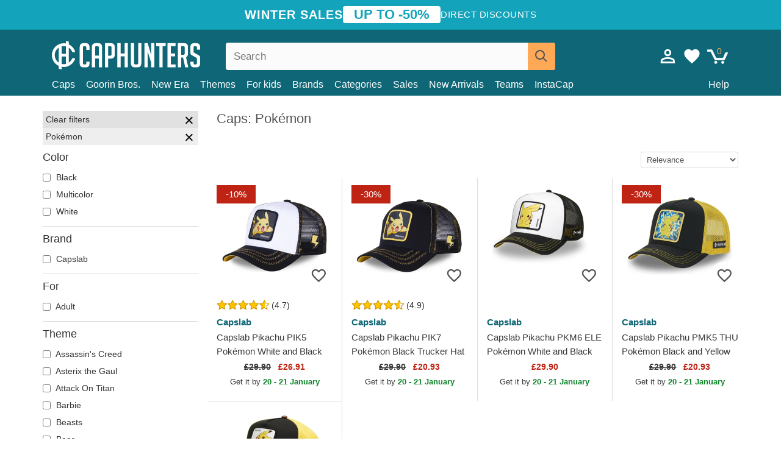

--- FILE ---
content_type: text/html; charset=utf-8
request_url: https://caphunters.co.uk/12-caps?theme=pokemon
body_size: 14125
content:
<!DOCTYPE HTML><html lang="en-us"><head><meta charset="utf-8"><title>Caps: Pokémon | Caphunters.co.uk</title> <script type="text/javascript">window.gdprAppliesGlobally=true;(function(){function n(e){if(!window.frames[e]){if(document.body&&document.body.firstChild){var t=document.body;var r=document.createElement("iframe");r.style.display="none";r.name=e;r.title=e;t.insertBefore(r,t.firstChild)}else{setTimeout(function(){n(e)},5)}}}function e(r,a,o,c,s){function e(e,t,r,n){if(typeof r!=="function"){return}if(!window[a]){window[a]=[]}var i=false;if(s){i=s(e,n,r)}if(!i){window[a].push({command:e,version:t,callback:r,parameter:n})}}e.stub=true;e.stubVersion=2;function t(n){if(!window[r]||window[r].stub!==true){return}if(!n.data){return}var i=typeof n.data==="string";var e;try{e=i?JSON.parse(n.data):n.data}catch(t){return}if(e[o]){var a=e[o];window[r](a.command,a.version,function(e,t){var r={};r[c]={returnValue:e,success:t,callId:a.callId};n.source.postMessage(i?JSON.stringify(r):r,"*")},a.parameter)}}if(typeof window[r]!=="function"){window[r]=e;if(window.addEventListener){window.addEventListener("message",t,false)}else{window.attachEvent("onmessage",t)}}}e("__tcfapi","__tcfapiBuffer","__tcfapiCall","__tcfapiReturn");n("__tcfapiLocator");(function(e,t){var r=document.createElement("link");r.rel="preconnect";r.as="script";var n=document.createElement("link");n.rel="dns-prefetch";n.as="script";var i=document.createElement("link");i.rel="preload";i.as="script";var a=document.createElement("script");a.id="spcloader";a.type="text/javascript";a["async"]=true;a.charset="utf-8";var o="https://sdk.privacy-center.org/"+e+"/loader.js?target_type=notice&target="+t;if(window.didomiConfig&&window.didomiConfig.user){var c=window.didomiConfig.user;var s=c.country;var d=c.region;if(s){o=o+"&country="+s;if(d){o=o+"&region="+d}}}r.href="https://sdk.privacy-center.org/";n.href="https://sdk.privacy-center.org/";i.href=o;a.src=o;var f=document.getElementsByTagName("script")[0];f.parentNode.insertBefore(r,f);f.parentNode.insertBefore(n,f);f.parentNode.insertBefore(i,f);f.parentNode.insertBefore(a,f)})("9f9d3a7a-e115-4846-b3cb-42dc6fb4ce08","QVBtGPFB")})();</script> <link rel="preconnect" href="https://static.caphunters.co.uk"><link rel="preconnect" href="https://www.google-analytics.com"><link rel="preconnect" href="https://www.google.com"><link rel="preconnect" href="https://www.google.es"><link rel="preconnect" href="https://googleads.g.doubleclick.net"><link rel="preconnect" href="https://www.googletagmanager.com"><link rel="preconnect" href="https://bat.bing.com"><link rel="preconnect" href="https://www.googleadservices.com"><link rel="preconnect" href="https://accounts.google.com"><link rel="dns-prefetch" href="https://accounts.google.com"><link rel="preload" href="https://static.caphunters.co.uk/img/sprite.svg?v=2" as="image" type="image/svg+xml"><link rel="canonical" href="https://caphunters.co.uk/12-caps?theme=pokemon"><link rel="stylesheet" href="https://static.caphunters.co.uk/cache/css/3fef48b887d494bf2faadae6975c5cf8.css"><link rel="preload" as="image" href="https://static.caphunters.co.uk/23287-home_default/capslab-pikachu-pik5-pokemon-white-and-black-trucker-hat.webp"><link rel="preload" as="image" href="https://static.caphunters.co.uk/23295-home_default/capslab-pikachu-pik7-pokemon-black-trucker-hat.webp"><meta name="description" content="At Caphunters, we have a wide selection of Pokemon-themed hats to satisfy fans of all ages. From Ash Ketchum's iconic cap to designs inspired by popular Pokémon like Pikachu, Charmander, and Bulbasaur, our collection has something for everyone.Our caps are made from high-quality materials and feature impressive details that will make any Pokémon fan feel like they're on their own Pokémon adventure. Don't wait any longer to get your Pokémon themed cap at Caphunters!"><meta name="keywords" content="Caps, Pokémon"><meta name="robots" content="index,follow"><meta name="viewport" content="user-scalable=yes, width=device-width, maximum-scale=5, initial-scale=1"><meta name="mobile-web-app-capable" content="yes"><meta name="theme-color" content="#0E6676"><meta name="apple-mobile-web-app-status-bar-style" content="black-translucent"><link rel="icon" type="image/png" href="https://static.caphunters.co.uk/img/favicon-196x196.png" sizes="196x196"><link rel="icon" type="image/png" href="https://static.caphunters.co.uk/img/favicon-96x96.png" sizes="96x96"><link rel="icon" type="image/png" href="https://static.caphunters.co.uk/img/favicon-32x32.png" sizes="32x32"><link rel="icon" type="image/png" href="https://static.caphunters.co.uk/img/favicon-16x16.png" sizes="16x16"><link rel="icon" type="image/png" href="https://static.caphunters.co.uk/img/favicon-128.png" sizes="128x128"><link rel="shortcut icon" type="image/x-icon" href="https://static.caphunters.co.uk/img/favicon.ico"><link rel="manifest" href="/manifest.json"> <script type="didomi/javascript" data-vendor="c:bing-ads" defer src="https://static.caphunters.co.uk/themes/caphunters/js/bing.js"></script> <noscript><img height="1" width="1" style="display:none" src="https://www.facebook.com/tr?id=1666427600331054&ev=PageView&noscript=1" /></noscript><meta property="og:description" content="Hat store with the largest online catalog. Caps and caps at the best prices." /><meta property="og:site_name" content="Caphunters" /><meta property="og:type" content="website" /><meta property="og:url" content="https://caphunters.co.uk/12-caps?theme=pokemon" /><meta property="og:title" content="Caphunters - Caps: Pok&eacute;mon | Caphunters.co.uk" /><meta property="og:image" content="https://caphunters.co.uk/img/logo_social.jpg" /><meta name="twitter:site" content="@caphunters"><meta name="twitter:creator" content="@caphunters"><meta name="twitter:description" content="Hat store with the largest online catalog. Caps and caps at the best prices."><meta name="twitter:card" content="summary"><meta name="twitter:title" content="Caphunters - Caps: Pok&eacute;mon | Caphunters.co.uk"><meta name="twitter:image" content="/img/logo_social.jpg"><link href="https://caphunters.com/en/" rel="alternate" hreflang="x-default"><link href="https://caphunters.com/es/12-gorras?tematica=pokemon" rel="alternate" hreflang="es-us"><link href="https://caphunters.es/12-gorras?tematica=pokemon" rel="alternate" hreflang="es-es"><link href="https://caphunters.com/en/12-caps?theme=pokemon" rel="alternate" hreflang="en-us"><link href="https://caphunters.ie/12-caps?theme=pokemon" rel="alternate" hreflang="en-ie"><link href="https://caphunters.ca/en/12-caps?theme=pokemon" rel="alternate" hreflang="en-ca"><link href="https://caphunters.bg/en/12-caps?theme=pokemon" rel="alternate" hreflang="en-bg"><link href="https://caphunters.hr/12-caps?theme=pokemon" rel="alternate" hreflang="en-hr"><link href="https://caphunters.si/12-caps?theme=pokemon" rel="alternate" hreflang="en-si"><link href="https://caphunters.ee/12-caps?theme=pokemon" rel="alternate" hreflang="en-ee"><link href="https://caphunters.fi/12-caps?theme=pokemon" rel="alternate" hreflang="en-fi"><link href="https://caphunters.hu/en/12-caps?theme=pokemon" rel="alternate" hreflang="en-hu"><link href="https://caphunters.lv/en/12-caps?theme=pokemon" rel="alternate" hreflang="en-lv"><link href="https://caphunters.lt/en/12-caps?theme=pokemon" rel="alternate" hreflang="en-lt"><link href="https://caphunters.mt/12-caps?theme=pokemon" rel="alternate" hreflang="en-mt"><link href="https://caphunters.cz/en/12-caps?theme=pokemon" rel="alternate" hreflang="en-cz"><link href="https://caphunters.sk/en/12-caps?theme=pokemon" rel="alternate" hreflang="en-sk"><link href="https://caphunters.ro/en/12-caps?theme=pokemon" rel="alternate" hreflang="en-ro"><link href="https://caphunters.fr/12-casquettes?theme=pokemon" rel="alternate" hreflang="fr-fr"><link href="https://caphunters.be/12-casquettes?theme=pokemon" rel="alternate" hreflang="fr-be"><link href="https://caphunters.ca/fr/12-casquettes?theme=pokemon" rel="alternate" hreflang="fr-ca"><link href="https://caphunters.at/fr/12-casquettes?theme=pokemon" rel="alternate" hreflang="fr-at"><link href="https://caphunters.ch/fr/12-casquettes?theme=pokemon" rel="alternate" hreflang="fr-ch"><link href="https://caphunters.bg/fr/12-casquettes?theme=pokemon" rel="alternate" hreflang="fr-bg"><link href="https://caphunters.lu/12-casquettes?theme=pokemon" rel="alternate" hreflang="fr-lu"><link href="https://caphunters.ro/fr/12-casquettes?theme=pokemon" rel="alternate" hreflang="fr-ro"><link href="https://caphunters.pt/12-bones?tematica=pokemon" rel="alternate" hreflang="pt-pt"><link href="https://caphunters.de/12-caps?motiv=pokemon" rel="alternate" hreflang="de-de"><link href="https://caphunters.at/de/12-caps?motiv=pokemon" rel="alternate" hreflang="de-at"><link href="https://caphunters.ch/de/12-caps?motiv=pokemon" rel="alternate" hreflang="de-ch"><link href="https://caphunters.bg/de/12-caps?motiv=pokemon" rel="alternate" hreflang="de-bg"><link href="https://caphunters.hu/de/12-caps?motiv=pokemon" rel="alternate" hreflang="de-hu"><link href="https://caphunters.lv/de/12-caps?motiv=pokemon" rel="alternate" hreflang="de-lv"><link href="https://caphunters.cz/de/12-caps?motiv=pokemon" rel="alternate" hreflang="de-cz"><link href="https://caphunters.sk/de/12-caps?motiv=pokemon" rel="alternate" hreflang="de-sk"><link href="https://caphunters.it/12-cappellini?tema=pokemon" rel="alternate" hreflang="it-it"><link href="https://caphunters.ch/it/12-cappellini?tema=pokemon" rel="alternate" hreflang="it-ch"><link href="https://caphunters.pl/12-czapki?temat=pokemon" rel="alternate" hreflang="pl-pl"><link href="https://caphunters.lt/pl/12-czapki?temat=pokemon" rel="alternate" hreflang="pl-lt"><link href="https://caphunters.se/12-caps?tema=pokemon" rel="alternate" hreflang="sv-se"><link href="https://caphunters.cy/12-caps?theme=pokemon" rel="alternate" hreflang="el-cy"><link href="https://caphunters.gr/12-caps?theme=pokemon" rel="alternate" hreflang="el-gr"><link href="https://caphunters.dk/12-caps?theme=pokemon" rel="alternate" hreflang="da-dk"> <script src="https://accounts.google.com/gsi/client" async defer></script> </head><body id="category" class="ab_0 category category-12 category-caps lang_en"><div id="overlay" style="display:none"></div><div id="header_coupon"><div class="promo-container"><div class="promo-title"> WINTER SALES</div><div class="promo-badge"> UP TO -50%</div><div class="promo-info hidden-sm-down"> Direct discounts</div></div></div> <header><div class="container"><div class="row"><div class="mobile-menu col-xl-4 col-md-7 col-xs-7"><div style="width:46px;float:left" class="hidden-lg-up"><div class="cat-title"> <span class="icon-mobilemenu"> <span class="line"></span> <span class="line"></span> <span class="line"></span> </span></div></div> <a href="/" title="Caphunters" name="Caphunters" class="header_logo"> <span class="icon-logo"></span> </a></div><div class="col-xl-2 col-md-3 col-xs-5 push-xl-6 push-md-2 header-icons"> <a class="shopping-cart-block shopping-cart" href="/express-order" rel="nofollow"><div> <span class="ajax_cart_quantity">0</span> <span class="icon icon-cart"></span></div> </a><a class="wishlist-header" href="/index.php?controller=customerwishlist" title="My wishlist"><div class="icon icon-heart-white"> <span class="wishlist-count" style="display: none"></span></div> </a> <a id="userinfo-block-top" class="header_user_info hidden-lg-down" href="/login" rel="nofollow"><div class="login icon icon-account-empty"></div></a><div id="popup-languages-currencies" style="visibility: hidden; width: 40px; height: 35px;"></div></div><div class="col-xl-6 col-xs-12 pull-xl-3"><form id="searchbox" method="get" action="/search" > <label for="search_query_top">Buscar</label> <input class="search_query form-control" type="text" id="search_query_top" name="search_query" placeholder="Search" value="" /> <button type="submit" class="btn btn-default button-search ch-orange" title="Search"> <span class="icon-search"></span> </button></form></div><div class="block_top_menu col-xs-12"><div class="menu-header hidden-lg-up"> <a href="/my-account" rel="nofollow" class="menu-header-greeting"> Hello. </a> <span class="sidebar-toggle-close"></span></div><a href="/12-caps">Caps</a> <a href="/124_goorin-bros">Goorin Bros.</a> <a href="/100_new-era">New Era</a> <a href="/our-themes"> Themes</a> <a href="/12-caps?for=boy">For kids</a><div> <a href="/brands">Brands <span class="icon-submenu hidden-lg-down" style="font-size:12px;">&#9660;</span></a><div class="submenu" style="display:none;"> <a href="/10_47-brand">47 Brand</span></a> <a href="/177_american-needle">American Needle</span></a> <a href="/188_and1">AND1</span></a> <a href="/121_caphunters">Caphunters</span></a> <a href="/135_capslab">Capslab</span></a> <a href="/178_coastal">Coastal</span></a> <a href="/136_dc-shoes">DC Shoes</span></a> <a href="/168_difuzed">Difuzed</span></a> <a href="/128_djinns">Djinns</span></a> <a href="/185_ed-hardy">Ed Hardy</span></a> <a href="/179_flexfit">Flexfit</span></a> <a href="/186_gant">Gant</span></a> <a href="/124_goorin-bros">Goorin Bros.</span></a> <a href="/184_kangol">Kangol</span></a> <a href="/175_kimoa">Kimoa</span></a> <a href="/100_new-era">New Era</span></a> <a href="/189_nike">Nike</span></a> <a href="/182_oblack">Oblack</span></a> <a href="/181_pica-pica">Pica Pica</span></a> <a href="/176_polo-ralph-lauren">Polo Ralph Lauren</span></a> <a href="/171_puma">Puma</span></a> <a href="/187_superdry">Superdry</span></a> <a href="/174_the-no1-face">The No.1 Face</span></a> <a href="/131_von-dutch">Von Dutch</span></a> <a href="/172_wheels-and-waves">Wheels And Waves</span></a></div></div><div> <a href="/categories">Categories <span class="icon-submenu hidden-lg-down" style="font-size:12px;">&#9660;</span></a><div class="submenu" style="display:none;"> <a href="/123-accessories">Accessories</a> <a href="/39-flat-caps">Berets</a> <a href="/13-buckets-hats">Buckets</a> <a href="/12-caps">Caps</a> <a href="/14-beanies">Caps</a> <a href="/26-sweatshirts">Sweatshirts</a> <a href="/122-swim-trunks">Swimwear</a> <a href="/24-t-shirts">T-shirts</a></div></div><a href="/sales">Sales</a> <a href="/new-arrivals">New Arrivals</a> <a href="/teams">Teams</a> <a href="/instacap">InstaCap</a><a class="help-menu-header-link" href="/contact">Help</a><a class="hidden-lg-up" style="color: #BF6713;" href="/my-account"> My account </a></div></div></div> </header><div id="columns" class="container"><div id="left_column" class="hidden-lg-down column col-xs-12 col-xl-3"><div id="amazzing_filter" class="af block displayLeftColumn"><h2 class="hidden-lg-up" style="display: inline-block;">Filter by</h2> <span class="hidden-lg-up sidebar_filters-toggle sidebar-toggle-close"></span><div class="block_content"><div class="selectedFilters"><div class="clearAll"> Clear filters <a href="#" class="icon-times all" title="Clear all"></a></div><div class="cf" data-id="f-216" data-url="theme:pokemon"> Pokémon <a href="#" class="icon-times close"></a></div></div><form id="af_form"><div class="af_filter" data-url="color"><h5>Color</h5> <label for="a-28"> <input type="checkbox" autocomplete="off" id="a-28" data-url="black"> Black </label> <label for="a-25"> <input type="checkbox" autocomplete="off" id="a-25" data-url="multicolor"> Multicolor </label> <label for="a-27"> <input type="checkbox" autocomplete="off" id="a-27" data-url="white"> White </label></div><div class="af_filter" data-url="brand"><h5>Brand</h5> <label for="m-135"> <input type="checkbox" autocomplete="off" id="m-135" data-url="capslab"> Capslab </label></div><div class="af_filter" data-url="for"><h5>For</h5> <label for="f-93"> <input type="checkbox" autocomplete="off" id="f-93" data-url="adult"> Adult </label></div><div class="af_filter" data-url="theme"><h5>Theme</h5> <label for="f-624"> <input type="checkbox" autocomplete="off" id="f-624" data-url="assassin-s-creed"> Assassin&#039;s Creed </label> <label for="f-1008"> <input type="checkbox" autocomplete="off" id="f-1008" data-url="asterix-the-gaul"> Asterix the Gaul </label> <label for="f-1004"> <input type="checkbox" autocomplete="off" id="f-1004" data-url="attack-on-titan"> Attack On Titan </label> <label for="f-949"> <input type="checkbox" autocomplete="off" id="f-949" data-url="barbie"> Barbie </label> <label for="f-863"> <input type="checkbox" autocomplete="off" id="f-863" data-url="beasts"> Beasts </label> <label for="f-845"> <input type="checkbox" autocomplete="off" id="f-845" data-url="beer"> Beer </label> <label for="f-1059"> <input type="checkbox" autocomplete="off" id="f-1059" data-url="beetlejuice"> Beetlejuice </label> <label for="f-806"> <input type="checkbox" autocomplete="off" id="f-806" data-url="chupa-chups"> Chupa Chups </label> <label for="f-828"> <input type="checkbox" autocomplete="off" id="f-828" data-url="cities-and-beaches"> Cities and Beaches </label> <label for="f-861"> <input type="checkbox" autocomplete="off" id="f-861" data-url="cocktails"> Cocktails </label> <label for="f-191"> <input type="checkbox" autocomplete="off" id="f-191" data-url="dc-comics"> DC Comics </label> <label for="f-202"> <input type="checkbox" autocomplete="off" id="f-202" data-url="disney"> Disney </label> <label for="f-229"> <input type="checkbox" autocomplete="off" id="f-229" data-url="dr-slump"> Dr. Slump </label> <label for="f-192"> <input type="checkbox" autocomplete="off" id="f-192" data-url="dragon-ball"> Dragon Ball </label> <label for="f-1071"> <input type="checkbox" autocomplete="off" id="f-1071" data-url="famous"> Famous </label> <label for="f-1051"> <input type="checkbox" autocomplete="off" id="f-1051" data-url="game-of-thrones"> Game of Thrones </label> <label for="f-595"> <input type="checkbox" autocomplete="off" id="f-595" data-url="harry-potter"> Harry Potter </label> <label for="f-702"> <input type="checkbox" autocomplete="off" id="f-702" data-url="hunter-x-hunter"> Hunter x Hunter </label> <label for="f-195"> <input type="checkbox" autocomplete="off" id="f-195" data-url="looney-tunes"> Looney Tunes </label> <label for="f-1044"> <input type="checkbox" autocomplete="off" id="f-1044" data-url="lucky-luke"> Lucky Luke </label> <label for="f-817"> <input type="checkbox" autocomplete="off" id="f-817" data-url="motor"> Motor </label> <label for="f-838"> <input type="checkbox" autocomplete="off" id="f-838" data-url="music"> Music </label> <label for="f-238"> <input type="checkbox" autocomplete="off" id="f-238" data-url="my-hero-academia"> My Hero Academia </label> <label for="f-231"> <input type="checkbox" autocomplete="off" id="f-231" data-url="naruto"> Naruto </label> <label for="f-762"> <input type="checkbox" autocomplete="off" id="f-762" data-url="nasa"> NASA </label> <label for="f-850"> <input type="checkbox" autocomplete="off" id="f-850" data-url="national-parks"> National Parks </label> <label for="f-713"> <input type="checkbox" autocomplete="off" id="f-713" data-url="one-piece"> One Piece </label> <label for="f-230"> <input type="checkbox" autocomplete="off" id="f-230" data-url="peanuts"> Peanuts </label> <label for="f-216"> <input type="checkbox" autocomplete="off" id="f-216" data-url="pokemon" checked> Pokémon </label> <label for="f-227"> <input type="checkbox" autocomplete="off" id="f-227" data-url="rick-and-morty"> Rick and Morty </label> <label for="f-236"> <input type="checkbox" autocomplete="off" id="f-236" data-url="robot-grendizer"> Robot Grendizer </label> <label for="f-711"> <input type="checkbox" autocomplete="off" id="f-711" data-url="scooby-doo"> Scooby-Doo </label> <label for="f-18"> <input type="checkbox" autocomplete="off" id="f-18" data-url="star-wars"> Star Wars </label> <label for="f-824"> <input type="checkbox" autocomplete="off" id="f-824" data-url="states-and-countries"> States and Countries </label> <label for="f-237"> <input type="checkbox" autocomplete="off" id="f-237" data-url="super-mario-bros"> Super Mario Bros. </label> <label for="f-1047"> <input type="checkbox" autocomplete="off" id="f-1047" data-url="the-lord-of-the-rings"> The Lord of the Rings </label> <label for="f-1035"> <input type="checkbox" autocomplete="off" id="f-1035" data-url="the-smurfs"> The Smurfs </label> <label for="f-881"> <input type="checkbox" autocomplete="off" id="f-881" data-url="wacky-races"> Wacky Races </label></div><div class="af_filter" data-url="shape"><h5>Shape</h5> <label for="f-727"> <input type="checkbox" autocomplete="off" id="f-727" data-url="other-caps"> Other Caps </label> <label for="f-5"> <input type="checkbox" autocomplete="off" id="f-5" data-url="trucker"> Trucker </label></div><div class="af_filter" data-url="brim"><h5>Brim</h5> <label for="f-725"> <input type="checkbox" autocomplete="off" id="f-725" data-url="curve"> Curve </label></div><div class="af_filter" data-url="closure"><h5>Closure</h5> <label for="f-99"> <input type="checkbox" autocomplete="off" id="f-99" data-url="snapback"> Snapback </label></div><div class="af_filter" data-url="character"><h5>Character</h5> <label for="f-349"> <input type="checkbox" autocomplete="off" id="f-349" data-url="pikachu"> Pikachu </label></div></form></div></div></div><div id="center_column" class="center_column col-xs-12 col-xl-9"><div class="row"><div class="col-xs-12 col-lg-6"><h1 class="page-heading"><span class="cat-name">Caps: Pokémon</span></h1></div><div style="margin-bottom:15px;" class="col-xs-12"></div><div class="col-xs-6 col-xl-12"> <select name="order-by" class="select-sort form-control" aria-label="order-by" data-default-orderby="date_upd"><option value="date_upd" selected="selected">Relevance</option><option value="novelty_score:desc">Novelty</option><option value="price:asc">Price: Low to high</option><option value="price:desc">Price: High to low</option> </select></div><div class="col-xs-6 col-xl-3"><div id="mobile_left_column" class="hidden-lg-up"><select aria-label="Filter" name="filter-by" class="select-sort form-control sidebar_filters-toggle hidden-lg-up"><option value="1" selected="selected">Filter</option> </select></div></div></div><ul id="product_list" class="product-table-borders product_list grid row" data-field-list-type="list"><li data-position=1 data-idproduct=7659 data-googleadsid=7659 class="col-xs-6 col-md-6 col-lg-4 col-xl-3"> <a class="product_img_link" href="/7659-capslab-pikachu-pik5-pokemon-white-and-black-trucker-hat.html"> <img src="https://static.caphunters.co.uk/23287-home_default/capslab-pikachu-pik5-pokemon-white-and-black-trucker-hat.webp" alt="Capslab Pikachu PIK5 Pokémon White and Black Trucker Hat" height=200 width=200 fetchpriority="high" /> <span class="sale-box">-10%</span> </a> <a href="/index.php?controller=my-wishlist&action=add&id_product=7659" class="list-page add-to-wishlist" data-id-product="7659"><i class="icon icon-heart-empty"></i></a> <span class="icon-list-stars icon-stars-4-5"></span> (4.7) <a class="product-manufacturer-list hidden-sm-down" href="/135_capslab"> Capslab </a> <span class="product-manufacturer-list hidden-md-up"> Capslab </span> <a class="product-name" href="/7659-capslab-pikachu-pik5-pokemon-white-and-black-trucker-hat.html"> <span class="name">Capslab Pikachu PIK5 Pokémon White and Black Trucker Hat</span><div class="content_price"> <span class="lt old-price product-price">£29.90</span> £26.91</div><div class="availability_list_block c"> Get it by <span class="b"> 20 - 21 January </span></div> </a></li><li data-position=2 data-idproduct=7661 data-googleadsid=7661 class="col-xs-6 col-md-6 col-lg-4 col-xl-3"> <a class="product_img_link" href="/7661-capslab-pikachu-pik7-pokemon-black-trucker-hat.html"> <img src="https://static.caphunters.co.uk/23295-home_default/capslab-pikachu-pik7-pokemon-black-trucker-hat.webp" alt="Capslab Pikachu PIK7 Pokémon Black Trucker Hat" height=200 width=200 fetchpriority="high" /> <span class="sale-box">-30%</span> </a> <a href="/index.php?controller=my-wishlist&action=add&id_product=7661" class="list-page add-to-wishlist" data-id-product="7661"><i class="icon icon-heart-empty"></i></a> <span class="icon-list-stars icon-stars-4-5"></span> (4.9) <a class="product-manufacturer-list hidden-sm-down" href="/135_capslab"> Capslab </a> <span class="product-manufacturer-list hidden-md-up"> Capslab </span> <a class="product-name" href="/7661-capslab-pikachu-pik7-pokemon-black-trucker-hat.html"> <span class="name">Capslab Pikachu PIK7 Pokémon Black Trucker Hat</span><div class="content_price"> <span class="lt old-price product-price">£29.90</span> £20.93</div><div class="availability_list_block c"> Get it by <span class="b"> 20 - 21 January </span></div> </a></li><li data-position=3 data-idproduct=14710 data-googleadsid=14710 class="col-xs-6 col-md-6 col-lg-4 col-xl-3"> <a class="product_img_link" href="/14710-capslab-pikachu-pkm6-ele-pokemon-white-and-black-trucker-hat.html"> <img src="https://static.caphunters.co.uk/60406-home_default/capslab-pikachu-pkm6-ele-pokemon-white-and-black-trucker-hat.webp" alt="Capslab Pikachu PKM6 ELE Pokémon White and Black Trucker Hat" height=200 width=200 fetchpriority="high" /> </a> <a href="/index.php?controller=my-wishlist&action=add&id_product=14710" class="list-page add-to-wishlist" data-id-product="14710"><i class="icon icon-heart-empty"></i></a><div class="icon-list-stars" style="background:none;"></div> <a class="product-manufacturer-list hidden-sm-down" href="/135_capslab"> Capslab </a> <span class="product-manufacturer-list hidden-md-up"> Capslab </span> <a class="product-name" href="/14710-capslab-pikachu-pkm6-ele-pokemon-white-and-black-trucker-hat.html"> <span class="name">Capslab Pikachu PKM6 ELE Pokémon White and Black Trucker Hat</span><div class="content_price"> £29.90</div><div class="availability_list_block c"> Get it by <span class="b"> 20 - 21 January </span></div> </a></li><li data-position=4 data-idproduct=12460 data-googleadsid=12460 class="col-xs-6 col-md-6 col-lg-4 col-xl-3"> <a class="product_img_link" href="/12460-capslab-pikachu-pmk5-thu-pokemon-black-and-yellow-trucker-hat.html"> <img src="https://static.caphunters.co.uk/47308-home_default/capslab-pikachu-pmk5-thu-pokemon-black-and-yellow-trucker-hat.webp" alt="Capslab Pikachu PMK5 THU Pokémon Black and Yellow Trucker Hat" height=200 width=200 fetchpriority="high" /> <span class="sale-box">-30%</span> </a> <a href="/index.php?controller=my-wishlist&action=add&id_product=12460" class="list-page add-to-wishlist" data-id-product="12460"><i class="icon icon-heart-empty"></i></a><div class="icon-list-stars" style="background:none;"></div> <a class="product-manufacturer-list hidden-sm-down" href="/135_capslab"> Capslab </a> <span class="product-manufacturer-list hidden-md-up"> Capslab </span> <a class="product-name" href="/12460-capslab-pikachu-pmk5-thu-pokemon-black-and-yellow-trucker-hat.html"> <span class="name">Capslab Pikachu PMK5 THU Pokémon Black and Yellow Trucker Hat</span><div class="content_price"> <span class="lt old-price product-price">£29.90</span> £20.93</div><div class="availability_list_block c"> Get it by <span class="b"> 20 - 21 January </span></div> </a></li><li data-position=5 data-idproduct=13683 data-googleadsid=13683 class="col-xs-6 col-md-6 col-lg-4 col-xl-3"> <a class="product_img_link" href="/13683-capslab-curved-brim-pikachu-pmk6-pik-pokemon-black-yellow-and-brown-snapback-cap.html"> <img src="https://static.caphunters.co.uk/53487-home_default/capslab-curved-brim-pikachu-pmk6-pik-pokemon-black-yellow-and-brown-snapback-cap.webp" alt="Capslab Curved Brim Pikachu PMK6 PIK Pokémon Black, Yellow and Brown Snapback Cap" height=200 width=200 fetchpriority="high" /> </a> <a href="/index.php?controller=my-wishlist&action=add&id_product=13683" class="list-page add-to-wishlist" data-id-product="13683"><i class="icon icon-heart-empty"></i></a><div class="icon-list-stars" style="background:none;"></div> <a class="product-manufacturer-list hidden-sm-down" href="/135_capslab"> Capslab </a> <span class="product-manufacturer-list hidden-md-up"> Capslab </span> <a class="product-name" href="/13683-capslab-curved-brim-pikachu-pmk6-pik-pokemon-black-yellow-and-brown-snapback-cap.html"> <span class="name">Capslab Curved Brim Pikachu PMK6 PIK Pokémon Black, Yellow and Brown Snapback Cap</span><div class="content_price"> £29.90</div><div class="availability_list_block c"> Get it by <span class="b"> 20 - 21 January </span></div> </a></li></ul><div class="bottom-pagination-content"></div><div class="chparagraph"><hr><h2 style="font-size: 16px;font-weight: bold;" id="category_description">Caps: Pokémon</h2> At Caphunters, we have a wide selection of Pokemon-themed hats to satisfy fans of all ages. From Ash Ketchum's iconic cap to designs inspired by popular Pokémon like Pikachu, Charmander, and Bulbasaur, our collection has something for everyone.<br /> <br /> Our caps are made from high-quality materials and feature impressive details that will make any Pokémon fan feel like they're on their own Pokémon adventure. Don't wait any longer to get your Pokémon themed cap at Caphunters!</div></div><div style="clear:both"></div></div><footer id="footer" class="footer-container"><div class="ch-blue"><div class="container row center-div"><div class="footer-block col-xs-12 col-md-4 c"></div><div class="footer-block col-xs-6 col-sm-6 col-md-4" style="text-align: center;"> <span class="footer-text" style="margin-bottom:10px;">In collaboration with</span><br><div class="icon icon-eden"></div><br> <span class="footer-text">Eden Reforestation Projects</span></div><div class="footer-block col-xs-6 col-sm-6 col-md-4" style="text-align: center;"> <span class="footer-text">You can pay with:</span><br> any payment card<br> PayPal<br> Transfers 24<br></div></div></div><div class="ch-dark-blue"><div class="container row center-div"><div class="col-xs-6 col-md-4 c"> <a href="/contact">Help</a><br> <a href="/my-account">My Account</a><br> <a style="white-space: nowrap;" href="/stylefortrees">#StyleForTrees&nbsp;&nbsp;<span class="icon icon-tree"></span></a><br> <a href="javascript:Didomi.preferences.show()">Consent choices</a><br> <a href="/terms-and-conditions">Terms and conditions of use</a><br></div><div class="c footer-block col-xs-6 col-md-4 push-md-4"> Find us in:<br> <a href="https://www.tiktok.com/@caphunters" target="_blank" rel="noopener noreferrer"> TikTok </a><br> <a href="https://www.facebook.com/caphunters" target="_blank" rel="noopener noreferrer"> Facebook </a><br> <a href="https://www.instagram.com/caphuntersshop/" target="_blank" rel="noopener noreferrer"> Instagram </a><br></div><div class="stars-footer-block c footer-block col-xs-12 col-md-4 pull-md-4"> <a class="no-underline" href="/reviews" style="line-height:normal;"> <span style="font-size: 17px;" class="b"> <span class="icon-front-stars-5-0"></span> 4.9 </span> <br> <span class="underline">48725 customer reviews</span> </a></div></div></div><div class="ch-darker-blue"><div class="container row center-div"><div id="chfootershops" class="col-xs-12 col-sm-12 col-md-12" ><span>Caphunters</span><div><a href="https://caphunters.at">Austria</a><a href="https://caphunters.be">Belgique</a><a href="https://caphunters.bg">Bulgaria</a><a href="https://caphunters.ca">Canada</a><a href="https://caphunters.hr">Croatia</a><a href="https://caphunters.cy">Cyprus</a><a href="https://caphunters.cz">Czech Republic</a><a href="https://caphunters.dk">Denmark</a><a href="https://caphunters.de">Deutschland</a><a href="https://caphunters.es">España</a><a href="https://caphunters.ee">Estonia</a><a href="https://caphunters.fi">Finland</a><a href="https://caphunters.fr">France</a><a href="https://caphunters.com">Global</a><a href="https://caphunters.gr">Greece</a><a href="https://caphunters.hu">Hungary</a><a href="https://caphunters.ie">Ireland</a><a href="https://caphunters.it">Italia</a><a href="https://caphunters.lv">Latvia</a><a href="https://caphunters.lt">Lithuania</a><a href="https://caphunters.lu">Luxembourg</a><a href="https://caphunters.mt">Malta</a><a href="https://caphunters.pl">Poland</a><a href="https://caphunters.pt">Portugal</a><a href="https://caphunters.ro">Romania</a><a href="https://caphunters.sk">Slovakia</a><a href="https://caphunters.si">Slovenia</a><a href="https://caphunters.se">Sweden</a><a href="https://caphunters.ch">Switzerland</a><a href="https://caphunters.co.uk">United Kingdom</a><a href="https://caphunters.com/">Other countries</a></div></div></div> </footer> <script type="application/ld+json">{"@context":"http://schema.org","@graph":[{"@type":"BreadcrumbList","itemListElement":[{"@type":"ListItem","position":1,"item":{"@id":"/12-caps","name":"Caps"}}]},{"@type":"Product","name":"Capslab Pikachu PIK5 Pokémon White and Black Trucker Hat","image":"https://static.caphunters.co.uk/23287-large_default/capslab-pikachu-pik5-pokemon-white-and-black-trucker-hat.webp","description":"Capslab Pikachu PIK5 Pokémon White and Black Trucker Hat, Brand: Capslab, Shape: Trucker, For: Adult, Closure: Snapback, Design: Unisex","sku":"7659","brand":{"@type":"Brand","name":"Capslab"},"offers":{"@type":"Offer","url":"/caps/7659-capslab-pikachu-pik5-pokemon-white-and-black-trucker-hat.html","priceValidUntil":"2080-01-01T00:00:00+02:00","priceCurrency":"GBP","price":"29.90","itemCondition":"http://schema.org/NewCondition","availability":"http://schema.org/InStock"},"aggregateRating":{"@type":"AggregateRating","ratingValue":"5","reviewCount":"3"},"review":{"@type":"Review","author":{"@type":"Person","name":"Jimmy F."},"datePublished":"2023-07-14 03:21:12","description":"","name":"","reviewRating":{"@type":"Rating","bestRating":"5","ratingValue":"5","worstRating":"1"}},"gtin13":"3614000841715"},{"@type":"Product","name":"Capslab Pikachu PIK7 Pokémon Black Trucker Hat","image":"https://static.caphunters.co.uk/23295-large_default/capslab-pikachu-pik7-pokemon-black-trucker-hat.webp","description":"Capslab Pikachu PIK7 Pokémon Black Trucker Hat, Brand: Capslab, Shape: Trucker, For: Adult, Closure: Snapback, Design: Unisex","sku":"7661","brand":{"@type":"Brand","name":"Capslab"},"offers":{"@type":"Offer","url":"/caps/7661-capslab-pikachu-pik7-pokemon-black-trucker-hat.html","priceValidUntil":"2080-01-01T00:00:00+02:00","priceCurrency":"GBP","price":"29.90","itemCondition":"http://schema.org/NewCondition","availability":"http://schema.org/InStock"},"aggregateRating":{"@type":"AggregateRating","ratingValue":"5","reviewCount":"4"},"review":{"@type":"Review","author":{"@type":"Person","name":"Monica R."},"datePublished":"2021-11-03 02:20:32","description":"","name":"","reviewRating":{"@type":"Rating","bestRating":"5","ratingValue":"5","worstRating":"1"}},"gtin13":"3614000841739"},{"@type":"Product","name":"Capslab Pikachu PKM6 ELE Pokémon White and Black Trucker Hat","image":"https://static.caphunters.co.uk/60406-large_default/capslab-pikachu-pkm6-ele-pokemon-white-and-black-trucker-hat.webp","description":"Capslab Pikachu PKM6 ELE Pokémon White and Black Trucker Hat, Brand: Capslab, Shape: Trucker, Theme: Pokémon, For: Adult, Closure: Snapback","sku":"14710","brand":{"@type":"Brand","name":"Capslab"},"offers":{"@type":"Offer","url":"/caps/14710-capslab-pikachu-pkm6-ele-pokemon-white-and-black-trucker-hat.html","priceValidUntil":"2080-01-01T00:00:00+02:00","priceCurrency":"GBP","price":"29.90","itemCondition":"http://schema.org/NewCondition","availability":"http://schema.org/InStock"},"gtin13":"3614001897209"},{"@type":"Product","name":"Capslab Pikachu PMK5 THU Pokémon Black and Yellow Trucker Hat","image":"https://static.caphunters.co.uk/47308-large_default/capslab-pikachu-pmk5-thu-pokemon-black-and-yellow-trucker-hat.webp","description":"Capslab Pikachu PMK5 THU Pokémon Black and Yellow Trucker Hat, Brand: Capslab, Shape: Trucker, Theme: Pokémon, For: Adult, Closure: Snapback","sku":"12460","brand":{"@type":"Brand","name":"Capslab"},"offers":{"@type":"Offer","url":"/caps/12460-capslab-pikachu-pmk5-thu-pokemon-black-and-yellow-trucker-hat.html","priceValidUntil":"2080-01-01T00:00:00+02:00","priceCurrency":"GBP","price":"29.90","itemCondition":"http://schema.org/NewCondition","availability":"http://schema.org/InStock"},"gtin13":""},{"@type":"Product","name":"Capslab Curved Brim Pikachu PMK6 PIK Pokémon Black, Yellow and Brown Snapback Cap","image":"https://static.caphunters.co.uk/53487-large_default/capslab-curved-brim-pikachu-pmk6-pik-pokemon-black-yellow-and-brown-snapback-cap.webp","description":"Capslab Curved Brim Pikachu PMK6 PIK Pokémon Black, Yellow and Brown Snapback Cap, Brand: Capslab, Shape: Other Caps, Theme: Pokémon, For: Adult, Closure: Snapback","sku":"13683","brand":{"@type":"Brand","name":"Capslab"},"offers":{"@type":"Offer","url":"/caps/13683-capslab-curved-brim-pikachu-pmk6-pik-pokemon-black-yellow-and-brown-snapback-cap.html","priceValidUntil":"2080-01-01T00:00:00+02:00","priceCurrency":"GBP","price":"29.90","itemCondition":"http://schema.org/NewCondition","availability":"http://schema.org/InStock"},"gtin13":""}]}</script> <script type="text/javascript" src="https://static.caphunters.co.uk/js/jquery/jquery-3.6.0.min.js"></script> <script>!function(f,b,e,v,n,t,s){if(f.fbq)return;n=f.fbq=function(){n.callMethod?n.callMethod.apply(n,arguments):n.queue.push(arguments)};if(!f._fbq)f._fbq=n;n.push=n;n.loaded=!0;n.version='2.0';n.queue=[];t=b.createElement(e);t.async=!0;t.src=v;s=b.getElementsByTagName(e)[0];s.parentNode.insertBefore(t,s)}(window,document,'script','https://connect.facebook.net/en_US/fbevents.js');fbq('init','1666427600331054');fbq('track','PageView');!function(w,d,t){w.TiktokAnalyticsObject=t;var ttq=w[t]=w[t]||[];ttq.methods=["page","track","identify","instances","debug","on","off","once","ready","alias","group","enableCookie","disableCookie","holdConsent","revokeConsent","grantConsent"],ttq.setAndDefer=function(t,e){t[e]=function(){t.push([e].concat(Array.prototype.slice.call(arguments,0)))}};for(var i=0;i<ttq.methods.length;i++)ttq.setAndDefer(ttq,ttq.methods[i]);ttq.instance=function(t){for(var e=ttq._i[t]||[],n=0;n<ttq.methods.length;n++)ttq.setAndDefer(e,ttq.methods[n]);return e},ttq.load=function(e,n){var r="https://analytics.tiktok.com/i18n/pixel/events.js",o=n&&n.partner;ttq._i=ttq._i||{},ttq._i[e]=[],ttq._i[e]._u=r,ttq._t=ttq._t||{},ttq._t[e]=+new Date,ttq._o=ttq._o||{},ttq._o[e]=n||{};n=document.createElement("script");n.type="text/javascript",n.async=!0,n.src=r+"?sdkid="+e+"&lib="+t;e=document.getElementsByTagName("script")[0];e.parentNode.insertBefore(n,e)};ttq.load('CQBONNRC77U89M86N43G');ttq.page();}(window,document,'ttq');(function(){var clientId='1076986149176-6jkf51tf94cn6ss6ns3lul7grdu1ubak.apps.googleusercontent.com';if(!clientId)return;function initGoogleButtons(){if(typeof google==='undefined'||!google.accounts||!google.accounts.id){return false;} google.accounts.id.initialize({client_id:clientId,callback:function(response){if(window.handleGoogleSignInCallback){try{window.handleGoogleSignInCallback(response);}catch(e){console.error('Error en callback de Google:',e);var callbackUrl=window.location.origin+'/index.php?controller=googlecallback&credential='+encodeURIComponent(response.credential)+'&_t='+Date.now();window.location.replace(callbackUrl);}}else{var callbackUrl=window.location.origin+'/index.php?controller=googlecallback&credential='+encodeURIComponent(response.credential)+'&_t='+Date.now();window.location.replace(callbackUrl);}},auto_select:false});var buttons=document.querySelectorAll('.gsi-material-button.google-login-button');buttons.forEach(function(button){if(button.hasAttribute('data-google-listener')){return;} button.setAttribute('data-google-listener','true');button.addEventListener('click',function(e){e.preventDefault();var contentWrapper=button.querySelector('.gsi-material-button-content-wrapper');if(contentWrapper){var spinner=contentWrapper.querySelector('.gsi-material-button-spinner');if(!spinner){spinner=document.createElement('div');spinner.className='gsi-material-button-spinner';contentWrapper.appendChild(spinner);} button.classList.add('loading');button.disabled=true;} var backParam='';var backInput=null;if(button.classList.contains('gsi-material-button-login-opc')||button.classList.contains('gsi-material-button-register-opc')){backInput=document.getElementById('back_login_opc');if(backInput&&backInput.value){backParam='&back='+encodeURIComponent(backInput.value);}else{var currentUrl=window.location.href;backParam='&back='+encodeURIComponent(currentUrl);}}else{backInput=document.getElementById('back')||document.getElementById('back_register');if(backInput&&backInput.value){backParam='&back='+encodeURIComponent(backInput.value);}else{var urlParams=new URLSearchParams(window.location.search);var backFromUrl=urlParams.get('back');if(backFromUrl){backParam='&back='+encodeURIComponent(backFromUrl);}}} var loginUrl=window.location.origin+'/index.php?controller=googlelogin'+backParam;window.location.href=loginUrl;});});return true;} if(initGoogleButtons()){return;} var isMobile=/Android|webOS|iPhone|iPad|iPod|BlackBerry|IEMobile|Opera Mini/i.test(navigator.userAgent);var checkInterval=isMobile?50:10;var checkGoogle=setInterval(function(){if(initGoogleButtons()){clearInterval(checkGoogle);}},checkInterval);setTimeout(function(){clearInterval(checkGoogle);},5000);})();(function(){var appId='1883820402219503';if(!appId)return;window.fbAsyncInit=function(){FB.init({appId:appId,cookie:true,xfbml:true,version:'v24.0'});};(function(d,s,id){var js,fjs=d.getElementsByTagName(s)[0];if(d.getElementById(id))return;js=d.createElement(s);js.id=id;js.src='https://connect.facebook.net/es_ES/sdk.js';fjs.parentNode.insertBefore(js,fjs);}(document,'script','facebook-jssdk'));function initFacebookButton(){if(typeof FB==='undefined'){return false;} var buttons=[document.getElementById('facebook-login-btn'),document.getElementById('facebook-register-opc-btn'),document.getElementById('facebook-login-opc-btn'),document.getElementById('facebook-create-account-btn')].filter(function(btn){return btn!==null;});if(buttons.length===0){return false;} var initialized=false;buttons.forEach(function(button){if(button.hasAttribute('data-facebook-listener')){return;} button.setAttribute('data-facebook-listener','true');initialized=true;button.addEventListener('click',function(e){e.preventDefault();var contentWrapper=button.querySelector('.gsi-material-button-content-wrapper');if(contentWrapper){var spinner=contentWrapper.querySelector('.gsi-material-button-spinner');if(!spinner){spinner=document.createElement('div');spinner.className='gsi-material-button-spinner';contentWrapper.appendChild(spinner);} button.classList.add('loading');button.disabled=true;} var backParam='';var backInput=null;if(button.id==='facebook-login-opc-btn'||button.id==='facebook-register-opc-btn'){backInput=document.getElementById('back_login_opc');if(backInput&&backInput.value){backParam='&back='+encodeURIComponent(backInput.value);}else{var currentUrl=window.location.href;backParam='&back='+encodeURIComponent(currentUrl);}}else{backInput=document.getElementById('back')||document.getElementById('back_register');if(backInput&&backInput.value){backParam='&back='+encodeURIComponent(backInput.value);}else{var urlParams=new URLSearchParams(window.location.search);var backFromUrl=urlParams.get('back');if(backFromUrl){backParam='&back='+encodeURIComponent(backFromUrl);}}} var loginUrl=window.location.origin+'/index.php?controller=facebooklogin'+backParam;window.location.href=loginUrl;});});return initialized;} function checkFacebookSDK(){if(initFacebookButton()){return;} setTimeout(checkFacebookSDK,100);} setTimeout(checkFacebookSDK,500);})();$(document).ready(function(){$('#popup-languages-currencies').click(function(){$('#preferences-popup').fadeIn();});$('.close-popup').click(function(){$('#preferences-popup').fadeOut();});$(document).click(function(e){if($(e.target).is('#preferences-popup')){$('#preferences-popup').fadeOut();}});});$('#preferences-form').on('submit',function(e){e.preventDefault();var langUrl=$('#languages-block-top option:selected').attr('data-href');var idCurrency=$('#currencies-block-top').val();$.ajax({type:'POST',headers:{"cache-control":"no-cache"},url:baseDir+'index.php?rand='+new Date().getTime(),data:'controller=change-currency&id_currency='+parseInt(idCurrency),success:function(){window.location.replace(langUrl);}});});if(typeof fbq!=='undefined'){fbq('track','ViewContent',{content_ids:[7659,7661,14710,12460,13683],content_type:'product'});} function defer_gtag_view_item_list(){if(window.dataLayer&&typeof gtag==='function'){product_view_item_list('view_item_list');} else{setTimeout(defer_gtag_view_item_list,500);}} function product_view_item_list(event_name){items=[];var ids=[7659,7661,14710,12460,13683];ids.forEach(element=>{if(element){items.push({'id':element,'google_business_vertical':'retail'});}});if(items&&items.length>0){gtag('event',event_name,{'items':items});}} defer_gtag_view_item_list();var current_page=1;var page_n=current_page+1;var searching=0;var next_page_content="";var first=true;var cache_available=true;var cache_debug=false;var max_cache_size=1024*1024;var max_states=20;function isSessionStorageAvailable(){try{var test='__sessionStorage_test__';sessionStorage.setItem(test,'test');sessionStorage.removeItem(test);return true;}catch(e){return false;}} function getObjectSize(obj){try{return new Blob([JSON.stringify(obj)]).size;}catch(e){return JSON.stringify(obj).length;}} function cleanOldPageStates(){if(!isSessionStorageAvailable()){cache_available=false;return;} try{var now=Date.now();var keys_to_remove=[];var page_state_keys=[];var current_base_url=window.location.pathname;for(var i=0;i<sessionStorage.length;i++){var key=sessionStorage.key(i);if(key&&key.startsWith('page_state_')){try{var state_str=sessionStorage.getItem(key);var state=JSON.parse(state_str);if(state&&state.timestamp){if(now-state.timestamp>1800000){keys_to_remove.push(key);}else{var state_url=state.base_url||'';if(state_url===current_base_url){page_state_keys.push({key:key,timestamp:state.timestamp,size:getObjectSize(state)});}else{keys_to_remove.push(key);}}}else{keys_to_remove.push(key);}}catch(e){keys_to_remove.push(key);}}} if(page_state_keys.length>max_states){page_state_keys.sort(function(a,b){return a.timestamp-b.timestamp;});var excess_keys=page_state_keys.slice(0,page_state_keys.length-max_states);excess_keys.forEach(function(item){keys_to_remove.push(item.key);});} keys_to_remove.forEach(function(key){try{sessionStorage.removeItem(key);}catch(e){}});if(cache_debug&&keys_to_remove.length>0){console.log('Cache: Limpiados '+keys_to_remove.length+' estados antiguos');}}catch(e){cache_available=false;if(cache_debug)console.log('Cache: Error limpiando estados:',e);}} function savePageState(storage_key,state_data){if(!cache_available||!isSessionStorageAvailable()){return false;} try{var state_size=getObjectSize(state_data);if(state_size>max_cache_size){if(cache_debug)console.log('Cache: Estado demasiado grande:',state_size);return false;} sessionStorage.setItem(storage_key,JSON.stringify(state_data));if(cache_debug)console.log('Cache: Guardado estado',storage_key);return true;}catch(e){if(cache_debug)console.log('Cache: Error guardando estado:',e);if(e.name==='QuotaExceededError'||e.code===22){try{var current_base_url=window.location.pathname;var keys_to_remove=[];for(var i=0;i<sessionStorage.length;i++){var key=sessionStorage.key(i);if(key&&key.startsWith('page_state_'+current_base_url.replace(/[^a-zA-Z0-9]/g,'_'))){keys_to_remove.push(key);}} keys_to_remove.forEach(function(key){sessionStorage.removeItem(key);});sessionStorage.setItem(storage_key,JSON.stringify(state_data));return true;}catch(e2){cache_available=false;return false;}} return false;}} function loadPageState(storage_key){if(!cache_available||!isSessionStorageAvailable()){return null;} try{var saved_state=sessionStorage.getItem(storage_key);if(saved_state){var state_data=JSON.parse(saved_state);if(Date.now()-state_data.timestamp<1800000){return state_data;}else{sessionStorage.removeItem(storage_key);}}}catch(e){if(cache_debug)console.log('Cache: Error cargando estado:',e);try{sessionStorage.removeItem(storage_key);}catch(e2){}} return null;} function initializePageState(){cache_available=isSessionStorageAvailable();if(!cache_available){if(cache_debug)console.log('Cache: sessionStorage no disponible');return;} cleanOldPageStates();try{var base_url=window.location.pathname;var initial_html=$('#product_list').html();if(!initial_html||initial_html.trim().length===0){return;} var initial_state={page:current_page,html:initial_html,url:window.location.href,base_url:base_url,timestamp:Date.now(),user_agent:navigator.userAgent.substring(0,50)};var storage_key='page_state_'+base_url.replace(/[^a-zA-Z0-9]/g,'_')+'_'+current_page;savePageState(storage_key,initial_state);if(!history.state){history.replaceState(initial_state,'',window.location.href);} if(cache_debug)console.log('Cache: Inicializado para página',current_page);}catch(e){if(cache_debug)console.log('Cache: Error inicializando:',e);cache_available=false;}} window.addEventListener('popstate',function(event){if(!cache_available){window.location.reload();return;} if(event.state&&event.state.page){var target_page=event.state.page;var base_url=window.location.pathname;var storage_key='page_state_'+base_url.replace(/[^a-zA-Z0-9]/g,'_')+'_'+target_page;var state_data=loadPageState(storage_key);if(state_data&&state_data.html){try{var temp_div=document.createElement('div');temp_div.innerHTML=state_data.html;if(temp_div.children.length>0){$('#product_list').fadeTo(150,0.6,function(){$(this).html(state_data.html).fadeTo(150,1);});page_n=target_page+1;current_page=target_page;if(target_page===1){setTimeout(function(){$('html, body').animate({scrollTop:0},400);},250);} if(cache_debug)console.log('Cache: Restaurado página',target_page);return;}}catch(e){if(cache_debug)console.log('Cache: Error restaurando contenido:',e);}}} if(cache_debug)console.log('Cache: Recargando página (no se pudo restaurar)');window.location.reload();});function updateURL(){var pages_loaded=page_n-1;var base_url=window.location.pathname;var current_params=new URLSearchParams(window.location.search);if(pages_loaded>1){current_params.set('p',pages_loaded);}else{current_params.delete('p');} var new_url=base_url;var params_string=current_params.toString();if(params_string){new_url+='?'+params_string;} if(new_url===window.location.href){return;} if(cache_available){try{var current_html=$('#product_list').html();if(current_html&&current_html.trim().length>0){var current_state={page:current_page,html:current_html,url:window.location.href,base_url:base_url,timestamp:Date.now(),user_agent:navigator.userAgent.substring(0,50)};var current_storage_key='page_state_'+base_url.replace(/[^a-zA-Z0-9]/g,'_')+'_'+current_page;savePageState(current_storage_key,current_state);var new_state={page:pages_loaded,html:current_html,url:new_url,base_url:base_url,timestamp:Date.now(),user_agent:navigator.userAgent.substring(0,50)};var new_storage_key='page_state_'+base_url.replace(/[^a-zA-Z0-9]/g,'_')+'_'+pages_loaded;savePageState(new_storage_key,new_state);history.pushState(new_state,'',new_url);if(cache_debug)console.log('Cache: URL actualizada a página',pages_loaded);}}catch(e){if(cache_debug)console.log('Cache: Error actualizando URL:',e);}} current_page=pages_loaded;} function get_next_page(){$.ajax({url:"/12-caps?theme=pokemon&page=2".replace('page=2','page='+page_n)+"&partial=1",success:function(data){var $response=$(data);if($response.is('#product_list')){next_page_content=$response.children('li');}else{next_page_content=$response.find("#product_list li");} show_next_page(next_page_content);if(typeof gtag!=='undefined'){var list_type=$('#product_list').attr('data-field-list-type')||$('ul[data-field-list-type]').attr('data-field-list-type');var event_name=(list_type=='search')?'view_search_results':'view_item_list';var items=[];next_page_content.each(function(){const googleAdsId=$(this).attr("data-googleadsid");if(googleAdsId){items.push({'id':googleAdsId,'google_business_vertical':'retail'});}});if(items.length>0){gtag('event',event_name,{'items':items});}} page_n++;updateURL();},complete:function(){searching--;check_show_next_page();}});} async function show_next_page(c){searching++;if(cache_available){try{var base_url=window.location.pathname;var current_html=$('#product_list').html();if(current_html&&current_html.trim().length>0){var prev_state={page:current_page,html:current_html,url:window.location.href,base_url:base_url,timestamp:Date.now(),user_agent:navigator.userAgent.substring(0,50)};var prev_storage_key='page_state_'+base_url.replace(/[^a-zA-Z0-9]/g,'_')+'_'+current_page;savePageState(prev_storage_key,prev_state);}}catch(e){if(cache_debug)console.log('Cache: Error guardando estado previo:',e);}} current_scroll=$(window).scrollTop();$("#product_list").append(c);$(window).scrollTop(current_scroll);searching--;} function check_show_next_page(){if(page_n<=1){var elementTop=$('#footer').offset().top-1500;var viewportBottom=$(window).scrollTop()+$(window).height();var shouldLoad=(elementTop<viewportBottom&&userHasScrolled)||(first&&$('#product_list li').length<12);if(shouldLoad&&searching==0){first=false;searching++;get_next_page();} else if((elementTop<viewportBottom+1000)&&searching==0&&!window.preloading_next&&userHasScrolled){window.preloading_next=true;preload_next_page();}} else if(page_n==2){var elementTop=$('#footer').offset().top;var viewportBottom=$(window).scrollTop()+$(window).height();if((elementTop<viewportBottom&&userHasScrolled)&&searching==0){show_next_page(next_page_content);page_n++;}}} function preload_next_page(){if(page_n<=1){$.ajax({url:"/12-caps?theme=pokemon&page=2".replace('page=2','page='+page_n)+"&partial=1",success:function(data){var $response=$(data);if($response.is('#product_list')){next_page_content=$response.children('li');}else{next_page_content=$response.find("#product_list li");} window.preloading_next=false;},error:function(){window.preloading_next=false;}});}} $(document).ready(function(){setTimeout(function(){initializePageState();if($('#product_list li').length<12){check_show_next_page();}},100);});var scrollTimeout;var userHasScrolled=false;$(window).scroll(function(){if(!userHasScrolled&&$(window).scrollTop()>0){userHasScrolled=true;first=false;} clearTimeout(scrollTimeout);scrollTimeout=setTimeout(function(){check_show_next_page();},100);});window.enableCacheDebug=function(){window.cache_debug=false;console.log('Cache Debug: Activado');console.log('Cache disponible:',cache_available);var count=0;for(var i=0;i<sessionStorage.length;i++){var key=sessionStorage.key(i);if(key&&key.startsWith('page_state_')){count++;try{var state=JSON.parse(sessionStorage.getItem(key));console.log('Estado guardado:',key,'página:',state.page,'timestamp:',new Date(state.timestamp));}catch(e){console.log('Estado corrupto:',key);}}} console.log('Total estados en cache:',count);};window.disableCacheDebug=function(){window.cache_debug=false;console.log('Cache Debug: Desactivado');};window.clearPageCache=function(){var count=0;var keys_to_remove=[];for(var i=0;i<sessionStorage.length;i++){var key=sessionStorage.key(i);if(key&&key.startsWith('page_state_')){keys_to_remove.push(key);count++;}} keys_to_remove.forEach(function(key){sessionStorage.removeItem(key);});console.log('Cache Debug: Limpiados',count,'estados de cache');};window.testNavigationBack=function(){if(history.length>1){console.log('Cache Debug: Probando navegación hacia atrás...');history.back();}else{console.log('Cache Debug: No hay historial disponible para probar');}};window.checkHeaders=function(){$.ajax({url:window.location.href,type:'HEAD',success:function(data,textStatus,xhr){console.log('=== HEADERS DE RESPUESTA ===');console.log('Cache-Control:',xhr.getResponseHeader('Cache-Control'));console.log('ETag:',xhr.getResponseHeader('ETag'));console.log('Vary:',xhr.getResponseHeader('Vary'));console.log('Expires:',xhr.getResponseHeader('Expires'));console.log('X-Cache:',xhr.getResponseHeader('X-Cache'));console.log('===============================');},error:function(){console.log('Cache Debug: Error verificando headers');}});};window.cacheHelp=function(){console.log('=== COMANDOS DE DEBUG DE CACHE ===');console.log('enableCacheDebug() - Activar modo debug');console.log('disableCacheDebug() - Desactivar modo debug');console.log('clearPageCache() - Limpiar toda la cache');console.log('testNavigationBack() - Probar navegación hacia atrás');console.log('checkHeaders() - Ver headers HTTP actuales');console.log('cacheHelp() - Mostrar esta ayuda');console.log('=====================================');};if(cache_debug){console.log('=== CACHE DEBUG ACTIVO ===');console.log('Ejecuta cacheHelp() para ver comandos disponibles');console.log('========================');}function defer_jq(method,start=Date.now()){if(window.jQuery){method();} else{setTimeout(function(){defer_jq(method,start)},10);}} var baseDir='https://caphunters.co.uk/';var currencyBlank=0;var currencyFormat=1;var currencySign='£';var current_controller='category';var delivery_t='Delivery';var id_lang=3;var id_shop='7';var isLogged=0;var priceDisplayMethod=0;var priceDisplayPrecision=2;var removed_product='has been removed from your cart';var static_media='https://static.caphunters.co.uk';var units_days='days';var units_hour='hour';var units_hours='hours';var units_minute='minute';var units_minutes='minutes';window.dataLayer=window.dataLayer||[];function gtag(){window.dataLayer.push(arguments);}gtag('js',new Date());gtag('config','G-P2T12RJY1D');gtag('config','AW-851037692',{'allow_enhanced_conversions':true});gtag('consent','default',{'ad_storage':'denied','ad_user_data':'denied','ad_personalization':'denied','analytics_storage':'denied'});</script> <script async src="https://www.googletagmanager.com/gtag/js?id=G-P2T12RJY1D"></script> <script type="text/javascript" defer src="https://static.caphunters.co.uk/cache/js/7f435a4905c149f16736eee15a7769a2.js"></script></body></html>